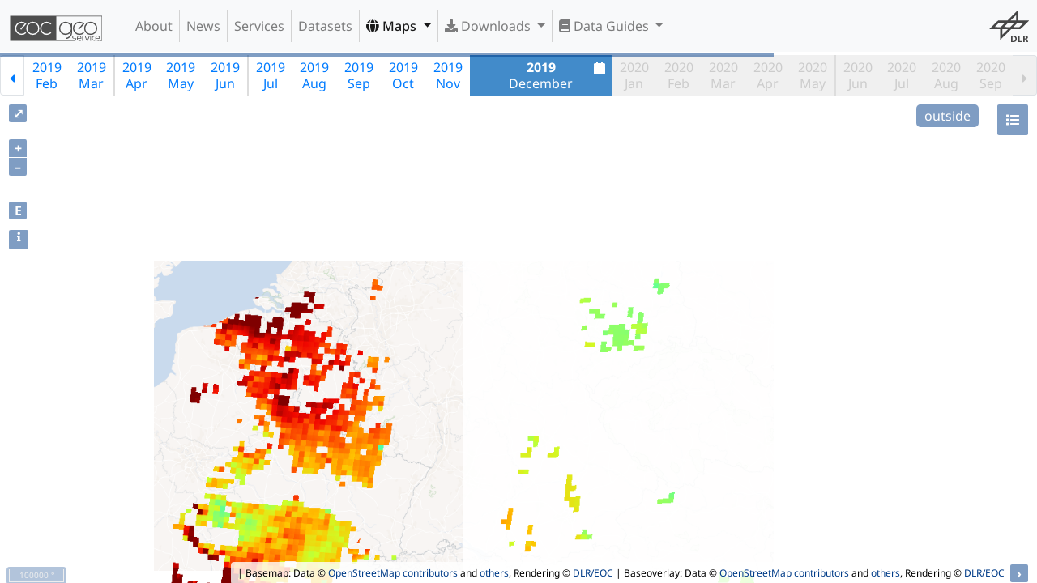

--- FILE ---
content_type: text/css
request_url: https://geoservice.dlr.de/web/wicket/resource/de.dlr.gdas.web.map.Ol3MapPanel/lib/layerswitcher-v-6261393166363566.css
body_size: 2029
content:
.layer-switcher{position:absolute;top:3.5em;right:.5em;text-align:left}.layer-switcher .panel{display:none}.layer-switcher.shown .panel{width:100%;display:block;padding-right:2em}.layer-switcher button{float:right;width:38px;height:38px;background-repeat:no-repeat;background-position:^2px;border:0}.layer-switcher .layer{padding-bottom:1em}.layer-switcher .layerActive{height:25px;max-width:25px;margin:2px 0 0}.layer-switcher ul{padding-left:1em;list-style:none;margin-right:2em}.layer-switcher div.group{display:block;padding-top:1em;padding-right:1em}.layer-switcher div.group>label{font-weight:bold}.layer-switcher .layerLegend{max-width:10%;margin-top:4px;padding-right:.75em}.layer-switcher .layerLabel{margin-bottom:.75em}.layer-switcher .layerStyle{width:20%;text-align:right;margin-top:-4px}.layerSlider{margin:1em}.ui-slider{-webkit-appearance:none;appearance:none;width:100%;height:1px!important;background:#d3d3d3;outline:0;opacity:.9;-webkit-transition:.2s;transition:opacity .2s}.ui-slider-handle{width:1em;left:-.6em;text-decoration:none;text-align:center;border:1px solid #7c9dbd;border-radius:50%;background-color:#7c9dbd}.ui-slider-range-box{background:#fefefe}.ui-slider-range-box .ui-slider-range{padding-top:1em!important;padding-bottom:1em!important}.ui-slider-range-box .ui-slider-handle{top:0!important}.ui-slider-horizontal-centered{top:50%!important}.ui-slider-horizontal .ui-slider-range{top:0!important;border:1px solid #aaa;border-radius:2px;background-color:#ddd;font-size:.6em!important}.ui-slider-horizontal .ui-slider-handle{width:1em!important;height:1em!important;padding:2px}.thinslider>div{background-color:red}.ui-slider-tooltip{position:relative;display:inline-block;border:1px black;opacity:1}.ui-slider-tooltip .ui-slider-tooltiptext{visibility:hidden;width:auto;background-color:#7c9dbd;color:#fff;text-align:center;border-radius:6px;padding:.5em;top:-2.5em;right:0;position:absolute;z-index:1}.ui-slider-tooltip:hover .ui-slider-tooltiptext{opacity:1;visibility:visible}